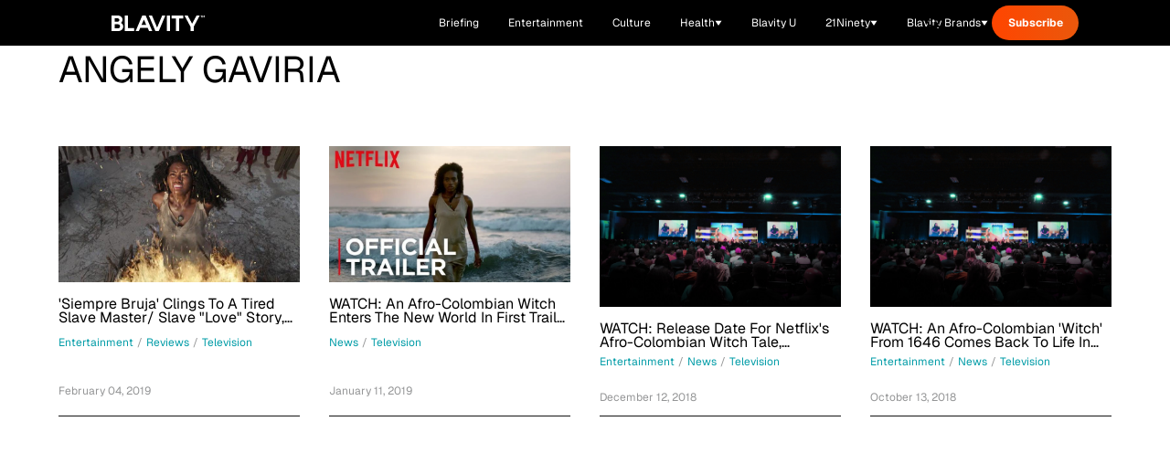

--- FILE ---
content_type: text/javascript; charset=utf-8
request_url: https://blavity.com/svorn.js
body_size: -225
content:
/* eslint-disable */
var vglnk = { key: 'efaea2623aab38628a34ec154063b9ab' }; (function (d, t) { var s = d.createElement(t); s.type = 'text/javascript'; s.async = true; s.src = '//cdn.viglink.com/api/vglnk.js'; var r = d.getElementsByTagName(t)[0]; r.parentNode.insertBefore(s, r); }(document, 'script'));


--- FILE ---
content_type: application/javascript
request_url: https://www.zeropartyforms.com/w37htfhcq2/vendor/2d3e715a-f593-4f4b-b647-de3871574170/custom.js?cb=B8BDA1D1E6713FB24BA067B9FFEB8AF6
body_size: 5519
content:
CJSAPPS_ARR=["658","708","653","140","339","676","417","510","362","770","575","769"],CJSAPPS_PARENT={},CJSAPPS_PARENT[658]={},CJSAPPS_PARENT[708]={},CJSAPPS_PARENT[708].AfterDocReady=function(e,t,r,a,o){var n={};n.log=DIGIOH_CUSTOM_JS.log;try{const g="Digioh Analytics Tracker",l="tracker_disable";e.trackingAnalyticsNotifier=e.trackingAnalyticsNotifier||e.initAppNotifications(g);let c=e.getAccountMetadata(l);function i(){return e.trackingPlugins||[]}function s(e,t){let r="<strong>"+e+"</strong></br><ul>";for(const e of Object.keys(t))r+="<li>"+e+" : "+t[e]+"</li>";return r+="</ul>",r}c=c?c.split(",").map((e=>e.trim())):[],e.trackingPlugins=e.trackingPlugins||[],e.queuedEvents=e.queuedEvents||[],e.trackEvent=function(t,r={},a={}){const o=i();if("string"!=typeof t||0==t.trim().length)throw new Error("api.trackEvent(eventName, eventPayload) - missing or invalid eventName");"object"==typeof o&&0!=o.length||e.queueTrackingEvent(t,r),function(e){if(null===e)return;for(const t in e){if(null===e[t]||void 0===e[t]){delete e[t];continue}"string"==typeof e[t]&&(e[t]=e[t].trim());const r=t.trim();r!==t&&(e[r]=e[t],delete e[t])}}(r);for(const n of o){if("object"!=typeof n||!n.pluginName||!n.trackingFun||"function"!=typeof n.trackingFun)throw new Error("api.trackEvent(eventName, eventPayload) - invalid plugin "+n.pluginName);if(!c.includes(n.pluginName)){if(a.hasOwnProperty("trackPlugin")&&a.trackPlugin!==n.pluginName)continue;n.pluginStatus()?(n.trackingFun(t,r),e.trackingAnalyticsNotifier.infoNotifyApp(`${n.pluginName.toUpperCase()} - ${s(t,r)}`)):e.queueTrackingEvent(t,r,n.pluginName)}}},e.registerPlugin=function(t){e.trackingPlugins.find((e=>e.pluginName===t.pluginName))||(e.trackingPlugins.push(t),e.trackingAnalyticsNotifier.infoNotifyApp(`${t.pluginName.toUpperCase()} tracker has been registered.`))},e.queueTrackingEvent=function(t,r,a=""){e.queuedEvents.push({eventName:t,propsObj:r,pluginName:a}),e.trackingAnalyticsNotifier.infoNotifyApp(`${a?a.toUpperCase()+" ":""}Event queued: ${t}`)},setInterval((function(){const t=i();e.queuedEvents=e.queuedEvents.filter((r=>{try{if(r.pluginName){const a=t.find((e=>e.pluginName===r.pluginName));if(a&&a.pluginStatus())return e.trackEvent(r.eventName,r.propsObj,r.pluginName),!1}else{if(t.length&&t.every((e=>e.pluginStatus())))return e.trackEvent(r.eventName,r.propsObj),!1}}catch(e){n.error("Error processing queued event:",e)}return!0}))}),1e3)}catch(u){return DIGIOH_CUSTOM_JS.logError(u,"custom_js_parent_apps"),u.message="DIGIOH: Custom JS Apps #708 (Parent: AfterDocReady) -- "+u.message,t.console.error(u),!0}},CJSAPPS_PARENT[653]={},CJSAPPS_PARENT[653].AfterDocReady=function(e,t,r,a,o){DIGIOH_CUSTOM_JS.log;try{function n(e,t){t||(t="=");const r=e.indexOf(t);if(-1===r)return[e];return[e.substring(0,r),e.substring(r+1)]}e.umtStorage={key:"digioh_umt_storage",set:function(r,a,o){try{let e=JSON.parse(t.parent.localStorage.getItem(this.key)||"{}"),n=new Date;n.setDate(n.getDate()+o),e[r]={value:a,expires:n.getTime()},t.parent.localStorage.setItem(this.key,JSON.stringify(e))}catch(t){e.warnNotifyApp("UTM Storage: Failed to store "+r)}},get:function(r){try{let e=JSON.parse(t.parent.localStorage.getItem(this.key)||"{}"),a=e[r];return a?(new Date).getTime()>a.expires?(delete e[r],t.parent.localStorage.setItem(this.key,JSON.stringify(e)),null):a.value:null}catch(t){return e.warnNotifyApp("UTM Storage: Failed to retrieve "+r),null}}},e.storeQueryString=function(){let t=e.getQueryString();if(t)for(var r of(t=t.substring(1),t=t.split("&"),t))2==(r=n(r)).length&&(a=r[0],o=r[1],e.umtStorage.get(a+"_first")||e.umtStorage.set(a+"_first",o,1e3),e.umtStorage.set(a+"_last",o,1e3),e.umtStorage.set(a+"_session",o,1/24/2));var a,o},e.getStoredQueryStringVal=function(t,r){if("first"!=r&&"last"!=r&&"session"!=r)throw new Error("api.getStoredQueryStringVal expects first, last, session param");t=t+"_"+r;let a=e.umtStorage.get(t);return decodeURIComponent(a||"")},e.getGAValue=function(){var e=r.cookie.match("(?:^|;)\\s*_ga=([^;]*)"),t=e?decodeURIComponent(e[1]):null;return t&&(e=t.match(/(\d+\.\d+)$/)),e?e[1]:""},e.getGAClientId=function(){return e.GoogleAnalytics&&e.GoogleAnalytics.tracker&&e.GoogleAnalytics.tracker.get?e.GoogleAnalytics.tracker.get("clientId"):e.getGAValue()},e.storeQueryString(),e.replaceMergeTagsInString=function(r){const a=function(e){return"null"==e||"undefined"==e?"":e||""},n="undefined"!=typeof boxapi;if("string"!=typeof r)throw new Error("UMT expects string, got "+typeof r+" with value "+r.toString());if(!r)return"";if(r.indexOf("[")<0)return r;const i=e.isPreview()?"[N/A in Preview]":"",s="";let g=(r=(r=(r=(r=(r=(r=(r=(r=(r=(r=(r=(r=(r=(r=(r=r.replace(/\[COUNTRY\]/gi,a(e.getClientCountryName())||i)).replace(/\[COUNTRY_CODE\]/gi,a(e.getClientCountryCode())||i)).replace(/\[REGION\]/gi,a(e.getClientRegionOrStateName())||i)).replace(/\[REGION_CODE\]/gi,a(e.getClientRegionOrStateCode())||i)).replace(/\[CITY\]/gi,a(e.getClientCity())||i)).replace(/\[POSTAL_CODE\]/gi,a(e.getClientPostalCode())||i)).replace(/\[REFERRING_URL\]/gi,a(e.getReferrer())||i)).replace(/\[LANDING_URL\]/gi,a(e.getLandingPageUrl())||i)).replace(/\[BROWSER_TYPE\]/gi,a(e.getBrowserType())||i)).replace(/\[WEB_SOURCE\]/gi,a(e.getTrafficSource())||i)).replace(/\[SEARCH_ENGINE\]/gi,a(e.getSearchEngineSource())||i)).replace(/\[PAGE_VISITS\]/gi,a(e.getTotalPageViews())||i)).replace(/\[PAST_VISITS\]/gi,a(e.getTotalSessions())||i)).replace(/\[HOST_NAME\]/gi,a(e.getHostname())||i)).replace(/\[PAGE_PATH\]/gi,a(e.getPagePath())||i)).match(/\[PAGE_PATH\|(\d)\]/);if(g){let t=parseInt(g[1]),a=e.getPagePath().split("/");!isNaN(t)&&t<a.length&&(r=r.replace(g[0],a[t]))}r=(r=r.replace(/\[QUERY_STRING\]/gi,a(e.getQueryString())||i)).replace(/\[IP_ADDRESS\]/gi,a(e.getClientIpAddress())||i),n&&(r=r.replace(/\[(LIGHT)?BOX_NAME\]/gi,a(boxapi.getName())||i)),n&&(r=r.replace(/\[(LIGHT)?BOX_ID\]/gi,a(boxapi.getId())||i)),n&&(r=r.replace(/\[BOX_TYPE\]/gi,a(boxapi.getBoxType())||i)),n&&(r=r.replace(/\[BOX_PAGE(_?NAME)?\]/gi,a(boxapi.getPageNameOrTitle())||i)),r=(r=(r=(r=(r=(r=(r=(r=(r=(r=(r=(r=(r=(r=(r=(r=(r=(r=r.replace(/\[VARIATION_ID\]/gi,a(o.variation_short_id)||i)).replace(/\[VENDOR_ID\]/gi,a(e.getAccountId())||i)).replace(/\[VENDOR_GUID\]/gi,a(e.getAccountGuid())||i)).replace(/\[DEVICE\]/gi,a(e.getDeviceType())||i)).replace(/\[OPERATING_SYSTEM\]/gi,a(e.getOperatingSystem())||i)).replace(/\[BROWSER_TYPE\]/gi,a(e.getBrowserType())||i)).replace(/\[BROWSER_VERSION\]/gi,a(e.getBrowserVersion())||i)).replace(/\[SUBMIT_URL\]/gi,a(e.getCurrentUrl())||i)).replace(/\[SUBMIT_DATE\]/gi,a((new Date).toUTCString())||i)).replace(/\[EMAIL\]/gi,a(e.getDataLayerValue("email"))||s)).replace(/\[PHONE\]/gi,a(e.getDataLayerValue("phone"))||s)).replace(/\[NAME\]/gi,a(e.getDataLayerValue("name"))||s)).replace(/\[FIRST_NAME\]/gi,a(e.getDataLayerValue("first_name"))||s)).replace(/\[LAST_NAME\]/gi,a(e.getDataLayerValue("last_name"))||s)).replace(/\[OPT_IN\]/gi,a(e.getDataLayerValue("opt_in"))||s)).replace(/\[URIENC\|FIRST_NAME\]/gi,a(encodeURIComponent(e.getDataLayerValue("first_name")))||s)).replace(/\[URIENC\|LAST_NAME\]/gi,a(encodeURIComponent(e.getDataLayerValue("last_name")))||s)).replace(/\[URIENC\|EMAIL\]/gi,a(encodeURIComponent(e.getDataLayerValue("email")))||s);const l=t.parent.mParticle&&t.parent.mParticle.Identity&&t.parent.mParticle.Identity.getCurrentUser()?t.parent.mParticle.Identity.getCurrentUser().getMPID():null;if(r=r.replace(/\[MPID\]/gi,l||i),/\[DL\|/.test(r)){const e=r.match(/\[DL\|(\w+)\|(\w+)\]/);if(e&&3==e.length){const a=e[0],o=e[1],n=e[2];let i="";if(t.parent.dataLayer&&o&&n)for(const e of t.parent.dataLayer)if(e.event==o){i=e[n]||"";break}r=r.replace(a,i)}}const c=/\[RX\|/i,u=/\[RX\|([A-Z][A-Z0-9_]+)\|\/((?:\\\/|[^\/])*)\/([gmixsuUAJD]*)\]/i,p=/^(?:[^\\(]|\\.)*\((?:[^\\)]|\\.)*\)(?:[^\\(]|\\.)*$/;for(;c.test(r);)try{const t=r.match(u);if(!t)throw new Error("expected format [RX|SIMPLE_MERGE_TAG_NAME|/rx body/rxflags]");const a=t[0],o="["+t[1]+"]",n=e.replaceMergeTagsInString(o);if(n==o)throw new Error("Invalid simple merge tag "+t[1]+" in "+a);const i=t[2],s=t[3]||"",g=new RegExp(i,s);if(!p.test(i))throw new Error("regexp must contain exactly (one capturing group)");if(/g/.test(s))throw new Error("global match flag 'g' is not supported");const l=n.match(g);let c="";l&&l[1]?c=l[1]:e.warnNotifyApp("[RX] merge tag /"+i+"/"+s+"did not match '"+n+" ("+o+")"),r=r.replace(a,c)}catch(t){e.errorNotifyApp("Invalid RX merge tag in: '"+r+"': "+t.message),r=""}if("function"==typeof e.getGAClientId&&(r=r.replace(/\[GA_CLIENT_ID\]/gi,a(e.getGAClientId())||s)),"function"==typeof r.matchAll){const o=r.matchAll(/\[TEXT_?(\d\d?)\]/gi);if(n)for(const e of o){const t=e[1],o="main"==boxapi.getPageName()?"text"+t:boxapi.getPageName()+"text"+t,n=settings[o]||{};r=r.replace(e[0],a(n.text)||s)}const i=r.matchAll(/\[BUTTON_?(\d\d?)\]/gi);if(n)for(const e of i){const t=e[1],o="main"==boxapi.getPageName()?"button"+t:boxapi.getPageName()+"button"+t,n=settings[o]||{};r=r.replace(e[0],a(n.text)||s)}if([...r.matchAll(/\[URIENC\|CUSTOM_?(\d\d?)\]/gi)].length){let t=(r=r.replace(/\URIENC\|/gi,"")).matchAll(/\[CUSTOM_?(\d\d?)\]/gi);for(let o of t)r=r.replace(o[0],a(encodeURIComponent(e.getDataLayerValue("custom_"+o[1])))||s)}let g=r.matchAll(/\[CUSTOM_?(\d\d?)\]/gi);for(let t of g)r=r.replace(t[0],a(e.getDataLayerValue("custom_"+t[1]))||s);if([...r.matchAll(/\[URIENC\|EP?(\d\d?)_CUSTOM_?(\d\d?)\]/gi)].length){let t=(r=r.replace(/\URIENC\|/gi,"")).matchAll(/\[EP?(\d\d?)\_CUSTOM_?(\d\d?)\]/gi);for(let o of t)r=r.replace(o[0],a(encodeURIComponent(e.getDataLayerValue("ep"+o[1]+"_custom_"+o[2])))||s)}let l=r.matchAll(/\[EP?(\d\d?)\_CUSTOM_?(\d\d?)\]/gi);for(let t of l)r=r.replace(t[0],a(e.getDataLayerValue("ep"+t[1]+"_custom_"+t[2]))||s);let c=r.matchAll(/\[COOKIE\|([^\|\]]+)(\|(\S+))?\]/g);for(let t of c){let o=t[3]||"";r=r.replace(t[0],a(e.getCookie(t[1]))||o)}let u=r.matchAll(/\[LS\|([^\|\]]+)(\|(\S+))?\]/g);for(let e of u){let o=e[3]||"";r=t.parent.localStorage?r.replace(e[0],a(t.parent.localStorage.getItem(e[1]))||o):o}let p=r.matchAll(/\[QS\|([^\|\]]+)(\|(\S+))?\]/g);for(let t of p){let o=t[3]||"";r=r.replace(t[0],a(e.getStoredQueryStringVal(t[1],"last"))||o)}p=r.matchAll(/\[QS(FC|LC|SN)\|([^\|\]]+)(\|(\S+))?\]/g);for(let t of p){let o=t[4]||"",n="";switch(t[1]){case"FC":n="first";break;case"LC":default:n="last";break;case"SN":n="session"}r=r.replace(t[0],a(e.getStoredQueryStringVal(t[2],n))||o)}if(n){const t=r.matchAll(/\[i18n\|([a-zA-z0-9_]+)\]/gi);for(const a of t){const t=a[1];if(!0===boxapi.i18nReady){const o=boxapi.geti18nMatrix(boxapi.getId());if(!o||!o.length){e.warnNotifyApp("Found i18n merge tags but i18n app not yet initialized");break}const n=boxapi.geti18nMatrix(boxapi.getId()),i=boxapi.getElemIndex(n,t),s=boxapi.getLangIndex(n,e.language||"en");translation=n[i][s],r=r.replace(a[0],translation)}}}if(e.getStoredSegTraits){let t=r.matchAll(/\[SEG_TRAIT\|([^\|\]]+)(\|(\S+))?\]/g);for(let o of t){let t=o[4]||"",n=o[1],i=a(e.getStoredSegTraits()[n])||t;r=r.replace(o[0],i)}}if("function"==typeof e.getMergeTagName){const a=e.getMergeTagName(),o=new RegExp("\\["+a+"\\|([a-zA-Z_\\- ]+)(?:\\|(.+?))?\\]","g"),n=r.matchAll(o);for(const a of n){const o=a[0],n=a[1],i=a[2],s=e.getTargetableObjectName();if(t.parent[s]||e[s]){const a=t.parent[s][n];a?(r=r.replace(o,a),e.infoNotifyApp("Universal Merge Tags: replaced from "+e.getTrackingAppName()+" "+n+"="+a)):i?(r=r.replace(o,i),e.infoNotifyApp("Universal Merge Tags: replaced from "+e.getTrackingAppName()+" "+n+"="+i+" (default)")):(e.warnNotifyApp("Universal Merge Tags: no value for "+e.getTrackingAppName()+" field "+n+" with no default"),r="")}else e.warnNotifyApp("Universal Merge Tags: used "+r+" but TPAU App is not initialized "+s+" object not found)")}}else{const t=r.matchAll(/\[ITERABLE_FIELD\|([a-zA-Z_\- ]+)(?:\|(.+?))?\]/g);for(const a of t){const t=a[0],o=a[1],n=a[2];if(e.itrbl){const a=e.itrbl[o];a?(r=r.replace(t,a),e.infoNotifyApp("Universal Merge Tags: replaced from Iterable "+o+"="+a)):n?(r=r.replace(t,n),e.infoNotifyApp("Universal Merge Tags: replaced from Iterable "+o+"="+n+" (default)")):(e.warnNotifyApp("Universal Merge Tags: no value for Iterable field "+o+" with no default"),r="")}else e.warnNotifyApp("Universal Merge Tags: used "+r+" but Iterable App is not active ([https://help.digioh.com/knowledgebase/targeting-box-display-to-iterable-user-attributes-or-lists/|help doc])")}}}if(/\[UTC\]/gi.test(r)){const e=new Date;r=r.replace(/\[UTC\]/gi,e.getTime().toString())}if(/\[UTCDAY\]/.test(r)){const e=(new Date).setUTCHours(0,0,0,0);r=r.replace(/\[UTCDAY\]/gi,e)}if(n){const t=boxapi.getWidgetMetadata()||[];for(const a of t)if(RX_CUSTOM_MERGE_TAG_MD.test(a.k)){const t=a.k.match(RX_CUSTOM_MERGE_TAG_MD)[1],o=a.v,n=e.getDataLayerValue(o,boxapi.getId())||e.getDataLayerValue(o);r=r.replace("["+t+"]",n)}}return Object.entries(e.appMergeTags).forEach((([e,a])=>{if(r.includes(e)){let o=function(e=""){try{const r=e.split(/[\.\[\]\'\"]/).filter((e=>""!==e));let a=t.parent;for(const e of r){if(null==a)return;a=a[e]}return a}catch(e){return}}(a.jsVarExpr);null==o&&(o=a.defaultValue),r="function"==typeof r.replaceAll?r.replaceAll(e,o):r.replace(e,o)}})),r},e.appMergeTags=e.appMergeTags||{},e.umtRegisterAppMergeTag=function(t,r,a=""){if(!t||!/^[a-z0-9_|]+$/i.test(t))throw new Error(`Invalid Merge Tag Key: ${t}`);if(!r||!/^(?:[a-z_$][a-z0-9_$]*)(?:\.(?:[a-z_$][a-z0-9_$]*)|\[(?:[a-z_$][a-z0-9_$]*|\d+)\])*$/i.test(r))throw new Error(`Invalid Merge Tag JS Var: ${r}`);t=`[${t}]`,e.appMergeTags[t]={jsVarExpr:r,defaultValue:a}}}catch(i){return DIGIOH_CUSTOM_JS.logError(i,"custom_js_parent_apps"),i.message="DIGIOH: Custom JS Apps #653 (Parent: AfterDocReady) -- "+i.message,t.console.error(i),!0}},CJSAPPS_PARENT[140]={},CJSAPPS_PARENT[339]={},CJSAPPS_PARENT[676]={},CJSAPPS_PARENT[417]={},CJSAPPS_PARENT[510]={},CJSAPPS_PARENT[362]={},CJSAPPS_PARENT[770]={},CJSAPPS_PARENT[575]={},CJSAPPS_PARENT[769]={},CJSAPPS_PARENT[769].AfterDocReady=function(e,t,r,a,o){DIGIOH_CUSTOM_JS.log;try{const s="ga4_measurement_ids";let g=e.getAccountMetadata(s);function n(){return function(){const r="function"==typeof t.parent.ga,o="function"==typeof t.parent.gtag,n=void 0!==t.parent._gaq&&"function"==typeof t.parent._gaq.push;let i=[];if(o){(t.parent.dataLayer||[]).forEach((t=>{if("config"===t[0]&&/^G-/.test(t[1])){const r=t[1];i.includes(r)||(g&&!g.includes(r)?e.trackingAnalyticsNotifier.infoNotifyApp("GA4 Ignored dataLayer GA4 measurement ID: "+r):i.push(r))}}))}const s=e.get$()("script[src*='?id=G-']");for(let t of s){t=a(t);const r=t.attr("src").match(/id=(G-[A-Z0-9]+)/);if(r){const t=r[1];i.includes(t)||(g&&!g.includes(t)?e.trackingAnalyticsNotifier.infoNotifyApp("Ignored script source GA4 measurement ID: "+t):i.push(t))}}return{hasGA3:r,hasLegacyGA:n,ga4MeasurementIds:i}}().ga4MeasurementIds||[]}function i(){/GA_DEBUG/.test(e.getQueryString())&&e.debugger(),t.parent.dataLayer.push(arguments)}g?(g=g.split(",").map((e=>e.trim())),e.trackingAnalyticsNotifier.infoNotifyApp("Limiting to measurementIds "+g)):g=null,e.registerPlugin({pluginName:"ga4",trackingFun:function(r,a={}){let o=n();o=o.length?o:g;for(const t of Object.keys(a))null!==a[t]&&void 0!==a[t]||(delete a[t],e.trackingAnalyticsNotifier.warnNotifyApp("GA4 Discarded invalid event property "+t+":"+a[t]));if(/GA_DEBUG/.test(e.getQueryString())&&(a.debug_mode=!0),null!=o&&o.length){for(const n of o){if(a.send_to=n,"function"==typeof t.parent.gtag)t.parent.gtag("event",r,a);else{if("object"!=typeof t.parent.dataLayer)throw new Error("Can't track to GA without gtag or dataLayer");i("event",r,a)}e.trackingAnalyticsNotifier.infoNotifyApp("GA4 Tracking to dataLayer GA4 measurement ID: "+n)}a.send_to&&delete a.send_to}},pluginStatus:function(){try{return!(!t.parent||!t.parent.gtag&&!t.parent.dataLayer)}catch(e){return!1}}})}catch(l){return DIGIOH_CUSTOM_JS.logError(l,"custom_js_parent_apps"),l.message="DIGIOH: Custom JS Apps #769 (Parent: AfterDocReady) -- "+l.message,t.console.error(l),!0}},DIGIOH_CUSTOM_JS={runCustomJsOnDocumentReady:function(e,t,r,a,o){try{var n={};n.log=DIGIOH_CUSTOM_JS.log,e.initFacebookPixel=function(e){try{!function(e,t,r,a,o,n,i){e.fbq||(o=e.fbq=function(){o.callMethod?o.callMethod.apply(o,arguments):o.queue.push(arguments)},e._fbq||(e._fbq=o),o.push=o,o.loaded=!0,o.version="2.0",o.queue=[],(n=t.createElement(r)).async=!0,n.src="https://connect.facebook.net/en_US/fbevents.js",(i=t.getElementsByTagName(r)[0]).parentNode.insertBefore(n,i))}(t,r,"script"),t.fbq("init",e)}catch(e){n.log("Error: initFacebookPixel: "+e)}},e.trackFacebook=function(e){try{n.log("fbq('track', "+e+");"),t.fbq("track",e)}catch(e){n.log("Error: initFacebookPixel: "+e)}}}catch(e){DIGIOH_CUSTOM_JS.logError(e,"runCustomJsOnDocumentReady"),e.message="DIGIOH: Custom JS Parent -- "+e.message,t.console.error(e)}return!0},runCustomJsBeforeLightboxDisplay:function(e,t,r,a,o,n,i){try{DIGIOH_CUSTOM_JS.log}catch(e){DIGIOH_CUSTOM_JS.logError(e,"runCustomJsBeforeLightboxDisplay"),e.message="DIGIOH: Custom JS Parent -- "+e.message,t.console.error(e)}return!0},runCustomJsOnLightboxDisplay:function(e,t,r,a,o,n,i){try{DIGIOH_CUSTOM_JS.log}catch(e){DIGIOH_CUSTOM_JS.logError(e,"runCustomJsOnLightboxDisplay"),e.message="DIGIOH: Custom JS Parent -- "+e.message,t.console.error(e)}},runCustomJsOnChangePages:function(e,t,r,a,o,n,i){try{DIGIOH_CUSTOM_JS.log}catch(e){DIGIOH_CUSTOM_JS.logError(e,"runCustomJsOnChangePages"),e.message="DIGIOH: Custom JS Parent -- "+e.message,t.console.error(e)}},runCustomJsOnLightboxSubmit:function(e,t,r,a,o,n,i){try{DIGIOH_CUSTOM_JS.log}catch(e){DIGIOH_CUSTOM_JS.logError(e,"runCustomJsOnLightboxSubmit"),e.message="DIGIOH: Custom JS Parent -- "+e.message,t.console.error(e)}},runCustomJsOnLightboxRedirect:function(e,t,r,a,o,n,i){try{DIGIOH_CUSTOM_JS.log}catch(e){DIGIOH_CUSTOM_JS.logError(e,"runCustomJsOnLightboxRedirect"),e.message="DIGIOH: Custom JS Parent -- "+e.message,t.console.error(e)}},runCustomJsOnLightboxDownload:function(e,t,r,a,o,n,i){try{DIGIOH_CUSTOM_JS.log}catch(e){DIGIOH_CUSTOM_JS.logError(e,"runCustomJsOnLightboxDownload"),e.message="DIGIOH: Custom JS Parent -- "+e.message,t.console.error(e)}},runCustomJsOnLightboxClose:function(e,t,r,a,o,n,i){try{DIGIOH_CUSTOM_JS.log}catch(e){DIGIOH_CUSTOM_JS.logError(e,"runCustomJsOnLightboxClose"),e.message="DIGIOH: Custom JS Parent -- "+e.message,t.console.error(e)}},log:function(e){DLOG.log(e,"CUSTOM_JS_PARENT")},logError:function(e,t){try{DLOG.log(e.message,"CUSTOM_JS_PARENT."+t+"()"),DLOG.logErrorFromCustomJsParent(e,"CUSTOM_JS_PARENT."+t)}catch(e){e.message="DIGIOH: Custom JS Parent -- "+e.message,window.console.error(e)}}},DIGIOH_CUSTOM_JS_SUPER={runCustomJsOnDocumentReady:function(e,t,r,a,o){try{DIGIOH_CUSTOM_JS_SUPER.log}catch(e){DIGIOH_CUSTOM_JS_SUPER.logError(e,"runCustomJsOnDocumentReady"),e.message="DIGIOH: Custom JS Global -- "+e.message,t.console.error(e)}return!0},runCustomJsBeforeLightboxDisplay:function(e,t,r,a,o,n,i){try{DIGIOH_CUSTOM_JS_SUPER.log}catch(e){DIGIOH_CUSTOM_JS_SUPER.logError(e,"runCustomJsBeforeLightboxDisplay"),e.message="DIGIOH: Custom JS Global -- "+e.message,t.console.error(e)}return!0},runCustomJsOnLightboxDisplay:function(e,t,r,a,o,n,i){try{DIGIOH_CUSTOM_JS_SUPER.log}catch(e){DIGIOH_CUSTOM_JS_SUPER.logError(e,"runCustomJsOnLightboxDisplay"),e.message="DIGIOH: Custom JS Global -- "+e.message,t.console.error(e)}},runCustomJsOnChangePages:function(e,t,r,a,o,n,i){try{DIGIOH_CUSTOM_JS_SUPER.log}catch(e){DIGIOH_CUSTOM_JS_SUPER.logError(e,"runCustomJsOnChangePages"),e.message="DIGIOH: Custom JS Global -- "+e.message,t.console.error(e)}},runCustomJsOnLightboxSubmit:function(e,t,r,a,o,n,i){try{DIGIOH_CUSTOM_JS_SUPER.log}catch(e){DIGIOH_CUSTOM_JS_SUPER.logError(e,"runCustomJsOnLightboxSubmit"),e.message="DIGIOH: Custom JS Global -- "+e.message,t.console.error(e)}},runCustomJsOnLightboxRedirect:function(e,t,r,a,o,n,i){try{DIGIOH_CUSTOM_JS_SUPER.log}catch(e){DIGIOH_CUSTOM_JS_SUPER.logError(e,"runCustomJsOnLightboxRedirect"),e.message="DIGIOH: Custom JS Global -- "+e.message,t.console.error(e)}},runCustomJsOnLightboxDownload:function(e,t,r,a,o,n,i){try{DIGIOH_CUSTOM_JS_SUPER.log}catch(e){DIGIOH_CUSTOM_JS_SUPER.logError(e,"runCustomJsOnLightboxDownload"),e.message="DIGIOH: Custom JS Global -- "+e.message,t.console.error(e)}},runCustomJsOnLightboxClose:function(e,t,r,a,o,n,i){try{DIGIOH_CUSTOM_JS_SUPER.log}catch(e){DIGIOH_CUSTOM_JS_SUPER.logError(e,"runCustomJsOnLightboxClose"),e.message="DIGIOH: Custom JS Global -- "+e.message,t.console.error(e)}},log:function(e){try{DLOG.log(e,"CUSTOM_JS_GLOBAL")}catch(e){e.message="DIGIOH: Custom JS Global -- "+e.message,window.console.error(e)}},logError:function(e,t){try{DLOG.log(e.message,"CUSTOM_JS_GLOBAL."+t+"()"),DLOG.logErrorFromCustomJsParent(e,"CUSTOM_JS_GLOBAL."+t)}catch(e){e.message="DIGIOH: Custom JS Global -- "+e.message,window.console.error(e)}}};

--- FILE ---
content_type: application/javascript
request_url: https://www.zeropartyforms.com/a4flkt7l2b/z9gd/45577/blavity.com/jsonp/z?cb=1769287526001&dre=l&callback=jQuery36407669698527028757_1769287525979&_=1769287525980
body_size: 706
content:
jQuery36407669698527028757_1769287525979({"dre":"l","success":true,"response":"[base64]"});